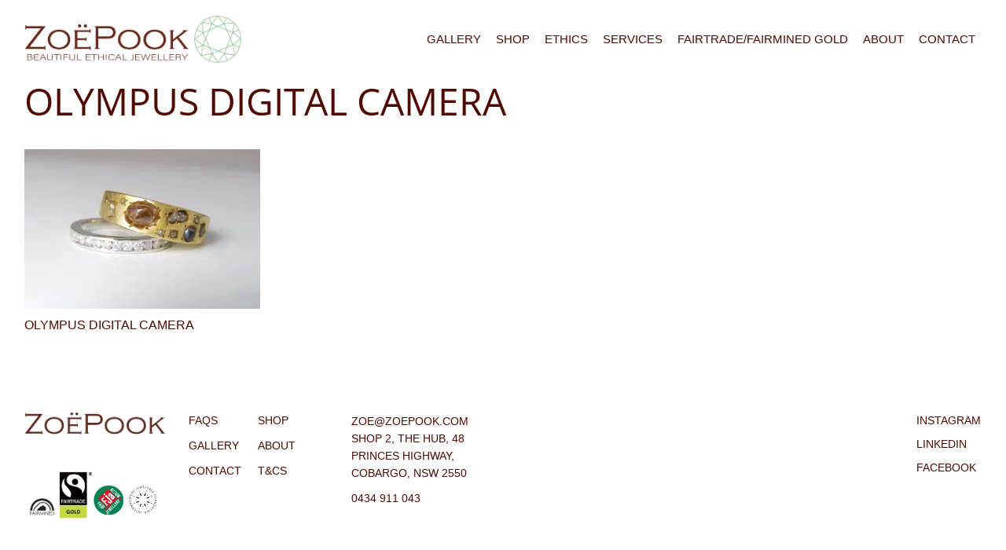

--- FILE ---
content_type: text/html; charset=UTF-8
request_url: https://zoepook.com.au/?attachment_id=5270
body_size: 9536
content:
<!DOCTYPE html>
<html lang="en" >
<head>
    <meta http-equiv="Content-Type" content="text/html; charset=UTF-8" />
    <title>OLYMPUS DIGITAL CAMERA - Zoe Pook Jewellery</title>
    <meta name="viewport" content="width=device-width, initial-scale=1.0" />
    <!-- Google tag (gtag.js) --> 
    <script async src="https://www.googletagmanager.com/gtag/js?id=G-HFM2K8EV2J"></script> 
    <script> 
        window.dataLayer = window.dataLayer || []; 
        function gtag(){dataLayer.push(arguments);} 
        gtag('js', new Date()); 
        gtag('config', 'G-HFM2K8EV2J'); 
    </script>
    <!-- Google tag end (gtag.js) --> 
    <meta name='robots' content='index, follow, max-image-preview:large, max-snippet:-1, max-video-preview:-1' />
	<style>img:is([sizes="auto" i], [sizes^="auto," i]) { contain-intrinsic-size: 3000px 1500px }</style>
	
	<!-- This site is optimized with the Yoast SEO plugin v25.8 - https://yoast.com/wordpress/plugins/seo/ -->
	<link rel="canonical" href="https://zoepook.com.au/" />
	<meta property="og:locale" content="en_US" />
	<meta property="og:type" content="article" />
	<meta property="og:title" content="OLYMPUS DIGITAL CAMERA - Zoe Pook Jewellery" />
	<meta property="og:description" content="OLYMPUS DIGITAL CAMERA" />
	<meta property="og:url" content="https://zoepook.com.au/" />
	<meta property="og:site_name" content="Zoe Pook Jewellery" />
	<meta property="article:modified_time" content="2020-11-12T01:31:47+00:00" />
	<meta property="og:image" content="https://zoepook.com.au" />
	<meta property="og:image:width" content="865" />
	<meta property="og:image:height" content="585" />
	<meta property="og:image:type" content="image/jpeg" />
	<script type="application/ld+json" class="yoast-schema-graph">{"@context":"https://schema.org","@graph":[{"@type":"WebPage","@id":"https://zoepook.com.au/","url":"https://zoepook.com.au/","name":"OLYMPUS DIGITAL CAMERA - Zoe Pook Jewellery","isPartOf":{"@id":"https://zoepook.com.au/#website"},"primaryImageOfPage":{"@id":"https://zoepook.com.au/#primaryimage"},"image":{"@id":"https://zoepook.com.au/#primaryimage"},"thumbnailUrl":"https://cdn.zoepook.com.au/app/uploads/2020/11/meteor-and-wedder2-edited.jpg?strip=all&lossy=1&ssl=1","datePublished":"2020-11-11T23:00:17+00:00","dateModified":"2020-11-12T01:31:47+00:00","inLanguage":"en-US","potentialAction":[{"@type":"ReadAction","target":["https://zoepook.com.au/"]}]},{"@type":"ImageObject","inLanguage":"en-US","@id":"https://zoepook.com.au/#primaryimage","url":"https://cdn.zoepook.com.au/app/uploads/2020/11/meteor-and-wedder2-edited.jpg?strip=all&lossy=1&ssl=1","contentUrl":"https://cdn.zoepook.com.au/app/uploads/2020/11/meteor-and-wedder2-edited.jpg?strip=all&lossy=1&ssl=1","width":865,"height":585},{"@type":"WebSite","@id":"https://zoepook.com.au/#website","url":"https://zoepook.com.au/","name":"Zoe Pook Jewellery","description":"","potentialAction":[{"@type":"SearchAction","target":{"@type":"EntryPoint","urlTemplate":"https://zoepook.com.au/?s={search_term_string}"},"query-input":{"@type":"PropertyValueSpecification","valueRequired":true,"valueName":"search_term_string"}}],"inLanguage":"en-US"}]}</script>
	<!-- / Yoast SEO plugin. -->


<link rel='dns-prefetch' href='//static.klaviyo.com' />
<link rel='dns-prefetch' href='//code.jquery.com' />
<link rel='dns-prefetch' href='//maps.googleapis.com' />
<link rel='dns-prefetch' href='//cdnjs.cloudflare.com' />
<link rel='dns-prefetch' href='//maxcdn.bootstrapcdn.com' />
<link rel='dns-prefetch' href='//cdn.zoepook.com.au' />
<link rel='preconnect' href='//cdn.zoepook.com.au' />
<link rel='preconnect' href='//cdn.zoepook.com.au' crossorigin />
<script type="text/javascript">
/* <![CDATA[ */
window._wpemojiSettings = {"baseUrl":"https:\/\/s.w.org\/images\/core\/emoji\/16.0.1\/72x72\/","ext":".png","svgUrl":"https:\/\/s.w.org\/images\/core\/emoji\/16.0.1\/svg\/","svgExt":".svg","source":{"concatemoji":"https:\/\/zoepook.com.au\/wp\/wp-includes\/js\/wp-emoji-release.min.js?ver=6.8.2"}};
/*! This file is auto-generated */
!function(s,n){var o,i,e;function c(e){try{var t={supportTests:e,timestamp:(new Date).valueOf()};sessionStorage.setItem(o,JSON.stringify(t))}catch(e){}}function p(e,t,n){e.clearRect(0,0,e.canvas.width,e.canvas.height),e.fillText(t,0,0);var t=new Uint32Array(e.getImageData(0,0,e.canvas.width,e.canvas.height).data),a=(e.clearRect(0,0,e.canvas.width,e.canvas.height),e.fillText(n,0,0),new Uint32Array(e.getImageData(0,0,e.canvas.width,e.canvas.height).data));return t.every(function(e,t){return e===a[t]})}function u(e,t){e.clearRect(0,0,e.canvas.width,e.canvas.height),e.fillText(t,0,0);for(var n=e.getImageData(16,16,1,1),a=0;a<n.data.length;a++)if(0!==n.data[a])return!1;return!0}function f(e,t,n,a){switch(t){case"flag":return n(e,"\ud83c\udff3\ufe0f\u200d\u26a7\ufe0f","\ud83c\udff3\ufe0f\u200b\u26a7\ufe0f")?!1:!n(e,"\ud83c\udde8\ud83c\uddf6","\ud83c\udde8\u200b\ud83c\uddf6")&&!n(e,"\ud83c\udff4\udb40\udc67\udb40\udc62\udb40\udc65\udb40\udc6e\udb40\udc67\udb40\udc7f","\ud83c\udff4\u200b\udb40\udc67\u200b\udb40\udc62\u200b\udb40\udc65\u200b\udb40\udc6e\u200b\udb40\udc67\u200b\udb40\udc7f");case"emoji":return!a(e,"\ud83e\udedf")}return!1}function g(e,t,n,a){var r="undefined"!=typeof WorkerGlobalScope&&self instanceof WorkerGlobalScope?new OffscreenCanvas(300,150):s.createElement("canvas"),o=r.getContext("2d",{willReadFrequently:!0}),i=(o.textBaseline="top",o.font="600 32px Arial",{});return e.forEach(function(e){i[e]=t(o,e,n,a)}),i}function t(e){var t=s.createElement("script");t.src=e,t.defer=!0,s.head.appendChild(t)}"undefined"!=typeof Promise&&(o="wpEmojiSettingsSupports",i=["flag","emoji"],n.supports={everything:!0,everythingExceptFlag:!0},e=new Promise(function(e){s.addEventListener("DOMContentLoaded",e,{once:!0})}),new Promise(function(t){var n=function(){try{var e=JSON.parse(sessionStorage.getItem(o));if("object"==typeof e&&"number"==typeof e.timestamp&&(new Date).valueOf()<e.timestamp+604800&&"object"==typeof e.supportTests)return e.supportTests}catch(e){}return null}();if(!n){if("undefined"!=typeof Worker&&"undefined"!=typeof OffscreenCanvas&&"undefined"!=typeof URL&&URL.createObjectURL&&"undefined"!=typeof Blob)try{var e="postMessage("+g.toString()+"("+[JSON.stringify(i),f.toString(),p.toString(),u.toString()].join(",")+"));",a=new Blob([e],{type:"text/javascript"}),r=new Worker(URL.createObjectURL(a),{name:"wpTestEmojiSupports"});return void(r.onmessage=function(e){c(n=e.data),r.terminate(),t(n)})}catch(e){}c(n=g(i,f,p,u))}t(n)}).then(function(e){for(var t in e)n.supports[t]=e[t],n.supports.everything=n.supports.everything&&n.supports[t],"flag"!==t&&(n.supports.everythingExceptFlag=n.supports.everythingExceptFlag&&n.supports[t]);n.supports.everythingExceptFlag=n.supports.everythingExceptFlag&&!n.supports.flag,n.DOMReady=!1,n.readyCallback=function(){n.DOMReady=!0}}).then(function(){return e}).then(function(){var e;n.supports.everything||(n.readyCallback(),(e=n.source||{}).concatemoji?t(e.concatemoji):e.wpemoji&&e.twemoji&&(t(e.twemoji),t(e.wpemoji)))}))}((window,document),window._wpemojiSettings);
/* ]]> */
</script>
<link rel='stylesheet' id='sbi_styles-css' href='https://cdn.zoepook.com.au/app/plugins/instagram-feed-pro/css/sbi-styles.min.css?ver=6.8.1' type='text/css' media='all' />
<style id='wp-emoji-styles-inline-css' type='text/css'>

	img.wp-smiley, img.emoji {
		display: inline !important;
		border: none !important;
		box-shadow: none !important;
		height: 1em !important;
		width: 1em !important;
		margin: 0 0.07em !important;
		vertical-align: -0.1em !important;
		background: none !important;
		padding: 0 !important;
	}
</style>
<link rel='stylesheet' id='wp-block-library-css' href='https://cdn.zoepook.com.au/wp/wp-includes/css/dist/block-library/style.min.css?ver=6.8.2' type='text/css' media='all' />
<style id='classic-theme-styles-inline-css' type='text/css'>
/*! This file is auto-generated */
.wp-block-button__link{color:#fff;background-color:#32373c;border-radius:9999px;box-shadow:none;text-decoration:none;padding:calc(.667em + 2px) calc(1.333em + 2px);font-size:1.125em}.wp-block-file__button{background:#32373c;color:#fff;text-decoration:none}
</style>
<style id='global-styles-inline-css' type='text/css'>
:root{--wp--preset--aspect-ratio--square: 1;--wp--preset--aspect-ratio--4-3: 4/3;--wp--preset--aspect-ratio--3-4: 3/4;--wp--preset--aspect-ratio--3-2: 3/2;--wp--preset--aspect-ratio--2-3: 2/3;--wp--preset--aspect-ratio--16-9: 16/9;--wp--preset--aspect-ratio--9-16: 9/16;--wp--preset--color--black: #000000;--wp--preset--color--cyan-bluish-gray: #abb8c3;--wp--preset--color--white: #ffffff;--wp--preset--color--pale-pink: #f78da7;--wp--preset--color--vivid-red: #cf2e2e;--wp--preset--color--luminous-vivid-orange: #ff6900;--wp--preset--color--luminous-vivid-amber: #fcb900;--wp--preset--color--light-green-cyan: #7bdcb5;--wp--preset--color--vivid-green-cyan: #00d084;--wp--preset--color--pale-cyan-blue: #8ed1fc;--wp--preset--color--vivid-cyan-blue: #0693e3;--wp--preset--color--vivid-purple: #9b51e0;--wp--preset--gradient--vivid-cyan-blue-to-vivid-purple: linear-gradient(135deg,rgba(6,147,227,1) 0%,rgb(155,81,224) 100%);--wp--preset--gradient--light-green-cyan-to-vivid-green-cyan: linear-gradient(135deg,rgb(122,220,180) 0%,rgb(0,208,130) 100%);--wp--preset--gradient--luminous-vivid-amber-to-luminous-vivid-orange: linear-gradient(135deg,rgba(252,185,0,1) 0%,rgba(255,105,0,1) 100%);--wp--preset--gradient--luminous-vivid-orange-to-vivid-red: linear-gradient(135deg,rgba(255,105,0,1) 0%,rgb(207,46,46) 100%);--wp--preset--gradient--very-light-gray-to-cyan-bluish-gray: linear-gradient(135deg,rgb(238,238,238) 0%,rgb(169,184,195) 100%);--wp--preset--gradient--cool-to-warm-spectrum: linear-gradient(135deg,rgb(74,234,220) 0%,rgb(151,120,209) 20%,rgb(207,42,186) 40%,rgb(238,44,130) 60%,rgb(251,105,98) 80%,rgb(254,248,76) 100%);--wp--preset--gradient--blush-light-purple: linear-gradient(135deg,rgb(255,206,236) 0%,rgb(152,150,240) 100%);--wp--preset--gradient--blush-bordeaux: linear-gradient(135deg,rgb(254,205,165) 0%,rgb(254,45,45) 50%,rgb(107,0,62) 100%);--wp--preset--gradient--luminous-dusk: linear-gradient(135deg,rgb(255,203,112) 0%,rgb(199,81,192) 50%,rgb(65,88,208) 100%);--wp--preset--gradient--pale-ocean: linear-gradient(135deg,rgb(255,245,203) 0%,rgb(182,227,212) 50%,rgb(51,167,181) 100%);--wp--preset--gradient--electric-grass: linear-gradient(135deg,rgb(202,248,128) 0%,rgb(113,206,126) 100%);--wp--preset--gradient--midnight: linear-gradient(135deg,rgb(2,3,129) 0%,rgb(40,116,252) 100%);--wp--preset--font-size--small: 13px;--wp--preset--font-size--medium: 20px;--wp--preset--font-size--large: 36px;--wp--preset--font-size--x-large: 42px;--wp--preset--spacing--20: 0.44rem;--wp--preset--spacing--30: 0.67rem;--wp--preset--spacing--40: 1rem;--wp--preset--spacing--50: 1.5rem;--wp--preset--spacing--60: 2.25rem;--wp--preset--spacing--70: 3.38rem;--wp--preset--spacing--80: 5.06rem;--wp--preset--shadow--natural: 6px 6px 9px rgba(0, 0, 0, 0.2);--wp--preset--shadow--deep: 12px 12px 50px rgba(0, 0, 0, 0.4);--wp--preset--shadow--sharp: 6px 6px 0px rgba(0, 0, 0, 0.2);--wp--preset--shadow--outlined: 6px 6px 0px -3px rgba(255, 255, 255, 1), 6px 6px rgba(0, 0, 0, 1);--wp--preset--shadow--crisp: 6px 6px 0px rgba(0, 0, 0, 1);}:where(.is-layout-flex){gap: 0.5em;}:where(.is-layout-grid){gap: 0.5em;}body .is-layout-flex{display: flex;}.is-layout-flex{flex-wrap: wrap;align-items: center;}.is-layout-flex > :is(*, div){margin: 0;}body .is-layout-grid{display: grid;}.is-layout-grid > :is(*, div){margin: 0;}:where(.wp-block-columns.is-layout-flex){gap: 2em;}:where(.wp-block-columns.is-layout-grid){gap: 2em;}:where(.wp-block-post-template.is-layout-flex){gap: 1.25em;}:where(.wp-block-post-template.is-layout-grid){gap: 1.25em;}.has-black-color{color: var(--wp--preset--color--black) !important;}.has-cyan-bluish-gray-color{color: var(--wp--preset--color--cyan-bluish-gray) !important;}.has-white-color{color: var(--wp--preset--color--white) !important;}.has-pale-pink-color{color: var(--wp--preset--color--pale-pink) !important;}.has-vivid-red-color{color: var(--wp--preset--color--vivid-red) !important;}.has-luminous-vivid-orange-color{color: var(--wp--preset--color--luminous-vivid-orange) !important;}.has-luminous-vivid-amber-color{color: var(--wp--preset--color--luminous-vivid-amber) !important;}.has-light-green-cyan-color{color: var(--wp--preset--color--light-green-cyan) !important;}.has-vivid-green-cyan-color{color: var(--wp--preset--color--vivid-green-cyan) !important;}.has-pale-cyan-blue-color{color: var(--wp--preset--color--pale-cyan-blue) !important;}.has-vivid-cyan-blue-color{color: var(--wp--preset--color--vivid-cyan-blue) !important;}.has-vivid-purple-color{color: var(--wp--preset--color--vivid-purple) !important;}.has-black-background-color{background-color: var(--wp--preset--color--black) !important;}.has-cyan-bluish-gray-background-color{background-color: var(--wp--preset--color--cyan-bluish-gray) !important;}.has-white-background-color{background-color: var(--wp--preset--color--white) !important;}.has-pale-pink-background-color{background-color: var(--wp--preset--color--pale-pink) !important;}.has-vivid-red-background-color{background-color: var(--wp--preset--color--vivid-red) !important;}.has-luminous-vivid-orange-background-color{background-color: var(--wp--preset--color--luminous-vivid-orange) !important;}.has-luminous-vivid-amber-background-color{background-color: var(--wp--preset--color--luminous-vivid-amber) !important;}.has-light-green-cyan-background-color{background-color: var(--wp--preset--color--light-green-cyan) !important;}.has-vivid-green-cyan-background-color{background-color: var(--wp--preset--color--vivid-green-cyan) !important;}.has-pale-cyan-blue-background-color{background-color: var(--wp--preset--color--pale-cyan-blue) !important;}.has-vivid-cyan-blue-background-color{background-color: var(--wp--preset--color--vivid-cyan-blue) !important;}.has-vivid-purple-background-color{background-color: var(--wp--preset--color--vivid-purple) !important;}.has-black-border-color{border-color: var(--wp--preset--color--black) !important;}.has-cyan-bluish-gray-border-color{border-color: var(--wp--preset--color--cyan-bluish-gray) !important;}.has-white-border-color{border-color: var(--wp--preset--color--white) !important;}.has-pale-pink-border-color{border-color: var(--wp--preset--color--pale-pink) !important;}.has-vivid-red-border-color{border-color: var(--wp--preset--color--vivid-red) !important;}.has-luminous-vivid-orange-border-color{border-color: var(--wp--preset--color--luminous-vivid-orange) !important;}.has-luminous-vivid-amber-border-color{border-color: var(--wp--preset--color--luminous-vivid-amber) !important;}.has-light-green-cyan-border-color{border-color: var(--wp--preset--color--light-green-cyan) !important;}.has-vivid-green-cyan-border-color{border-color: var(--wp--preset--color--vivid-green-cyan) !important;}.has-pale-cyan-blue-border-color{border-color: var(--wp--preset--color--pale-cyan-blue) !important;}.has-vivid-cyan-blue-border-color{border-color: var(--wp--preset--color--vivid-cyan-blue) !important;}.has-vivid-purple-border-color{border-color: var(--wp--preset--color--vivid-purple) !important;}.has-vivid-cyan-blue-to-vivid-purple-gradient-background{background: var(--wp--preset--gradient--vivid-cyan-blue-to-vivid-purple) !important;}.has-light-green-cyan-to-vivid-green-cyan-gradient-background{background: var(--wp--preset--gradient--light-green-cyan-to-vivid-green-cyan) !important;}.has-luminous-vivid-amber-to-luminous-vivid-orange-gradient-background{background: var(--wp--preset--gradient--luminous-vivid-amber-to-luminous-vivid-orange) !important;}.has-luminous-vivid-orange-to-vivid-red-gradient-background{background: var(--wp--preset--gradient--luminous-vivid-orange-to-vivid-red) !important;}.has-very-light-gray-to-cyan-bluish-gray-gradient-background{background: var(--wp--preset--gradient--very-light-gray-to-cyan-bluish-gray) !important;}.has-cool-to-warm-spectrum-gradient-background{background: var(--wp--preset--gradient--cool-to-warm-spectrum) !important;}.has-blush-light-purple-gradient-background{background: var(--wp--preset--gradient--blush-light-purple) !important;}.has-blush-bordeaux-gradient-background{background: var(--wp--preset--gradient--blush-bordeaux) !important;}.has-luminous-dusk-gradient-background{background: var(--wp--preset--gradient--luminous-dusk) !important;}.has-pale-ocean-gradient-background{background: var(--wp--preset--gradient--pale-ocean) !important;}.has-electric-grass-gradient-background{background: var(--wp--preset--gradient--electric-grass) !important;}.has-midnight-gradient-background{background: var(--wp--preset--gradient--midnight) !important;}.has-small-font-size{font-size: var(--wp--preset--font-size--small) !important;}.has-medium-font-size{font-size: var(--wp--preset--font-size--medium) !important;}.has-large-font-size{font-size: var(--wp--preset--font-size--large) !important;}.has-x-large-font-size{font-size: var(--wp--preset--font-size--x-large) !important;}
:where(.wp-block-post-template.is-layout-flex){gap: 1.25em;}:where(.wp-block-post-template.is-layout-grid){gap: 1.25em;}
:where(.wp-block-columns.is-layout-flex){gap: 2em;}:where(.wp-block-columns.is-layout-grid){gap: 2em;}
:root :where(.wp-block-pullquote){font-size: 1.5em;line-height: 1.6;}
</style>
<link rel='stylesheet' id='tgp_front_css-css' href='https://cdn.zoepook.com.au/app/plugins/tigmo-functionality-plugin/assets/css/front-style.css?ver=1769016607' type='text/css' media='' />
<link rel='stylesheet' id='woocommerce-layout-css' href='https://cdn.zoepook.com.au/app/plugins/woocommerce/assets/css/woocommerce-layout.css?ver=10.1.2' type='text/css' media='all' />
<link rel='stylesheet' id='woocommerce-smallscreen-css' href='https://cdn.zoepook.com.au/app/plugins/woocommerce/assets/css/woocommerce-smallscreen.css?ver=10.1.2' type='text/css' media='only screen and (max-width: 768px)' />
<link rel='stylesheet' id='woocommerce-general-css' href='https://cdn.zoepook.com.au/app/plugins/woocommerce/assets/css/woocommerce.css?ver=10.1.2' type='text/css' media='all' />
<style id='woocommerce-inline-inline-css' type='text/css'>
.woocommerce form .form-row .required { visibility: visible; }
</style>
<link rel='stylesheet' id='brands-styles-css' href='https://cdn.zoepook.com.au/app/plugins/woocommerce/assets/css/brands.css?ver=10.1.2' type='text/css' media='all' />
<link rel='stylesheet' id='Open-Sans-Font-css' href='https://cdn.zoepook.com.au/easyio-fonts/css2?family=Open+Sans&#038;display=swap&#038;ver=6.8.2' type='text/css' media='all' />
<link rel='stylesheet' id='fontAwesome-css' href='https://cdnjs.cloudflare.com/ajax/libs/font-awesome/4.7.0/css/font-awesome.min.css?ver=6.8.2' type='text/css' media='all' />
<link rel='stylesheet' id='bootstrap-css' href='https://maxcdn.bootstrapcdn.com/bootstrap/3.3.7/css/bootstrap.min.css?ver=6.8.2' type='text/css' media='all' />
<link rel='stylesheet' id='tigmo-style-css' href='https://cdn.zoepook.com.au/app/themes/tigmo-wp/style.min.css?ver=1769016607' type='text/css' media='all' />
<script type="text/javascript" src="https://code.jquery.com/jquery-3.6.4.min.js" id="jquery-js"></script>
<script type="text/javascript" src="https://cdn.zoepook.com.au/app/plugins/woocommerce/assets/js/jquery-blockui/jquery.blockUI.min.js?ver=2.7.0-wc.10.1.2" id="jquery-blockui-js" defer="defer" data-wp-strategy="defer"></script>
<script type="text/javascript" id="wc-add-to-cart-js-extra">
/* <![CDATA[ */
var wc_add_to_cart_params = {"ajax_url":"\/wp\/wp-admin\/admin-ajax.php","wc_ajax_url":"\/?wc-ajax=%%endpoint%%","i18n_view_cart":"View cart","cart_url":"https:\/\/zoepook.com.au\/cart\/","is_cart":"","cart_redirect_after_add":"no"};
/* ]]> */
</script>
<script type="text/javascript" src="https://cdn.zoepook.com.au/app/plugins/woocommerce/assets/js/frontend/add-to-cart.min.js?ver=10.1.2" id="wc-add-to-cart-js" defer="defer" data-wp-strategy="defer"></script>
<script type="text/javascript" src="https://cdn.zoepook.com.au/app/plugins/woocommerce/assets/js/js-cookie/js.cookie.min.js?ver=2.1.4-wc.10.1.2" id="js-cookie-js" defer="defer" data-wp-strategy="defer"></script>
<script type="text/javascript" id="woocommerce-js-extra">
/* <![CDATA[ */
var woocommerce_params = {"ajax_url":"\/wp\/wp-admin\/admin-ajax.php","wc_ajax_url":"\/?wc-ajax=%%endpoint%%","i18n_password_show":"Show password","i18n_password_hide":"Hide password"};
/* ]]> */
</script>
<script type="text/javascript" src="https://cdn.zoepook.com.au/app/plugins/woocommerce/assets/js/frontend/woocommerce.min.js?ver=10.1.2" id="woocommerce-js" defer="defer" data-wp-strategy="defer"></script>
<script type="text/javascript" src="//maps.googleapis.com/maps/api/js?key=AIzaSyBUPwz9jkl_t0-ILuUk64NeZ3rxOak9s2A&amp;ver=6.8.2" id="map-js-js"></script>
<script type="text/javascript" id="wc-settings-dep-in-header-js-after">
/* <![CDATA[ */
console.warn( "Scripts that have a dependency on [wc-settings, wc-blocks-checkout] must be loaded in the footer, klaviyo-klaviyo-checkout-block-editor-script was registered to load in the header, but has been switched to load in the footer instead. See https://github.com/woocommerce/woocommerce-gutenberg-products-block/pull/5059" );
console.warn( "Scripts that have a dependency on [wc-settings, wc-blocks-checkout] must be loaded in the footer, klaviyo-klaviyo-checkout-block-view-script was registered to load in the header, but has been switched to load in the footer instead. See https://github.com/woocommerce/woocommerce-gutenberg-products-block/pull/5059" );
/* ]]> */
</script>
<link rel="https://api.w.org/" href="https://zoepook.com.au/wp-json/" /><link rel="alternate" title="JSON" type="application/json" href="https://zoepook.com.au/wp-json/wp/v2/media/5270" /><link rel="EditURI" type="application/rsd+xml" title="RSD" href="https://zoepook.com.au/wp/xmlrpc.php?rsd" />
<meta name="generator" content="WordPress 6.8.2" />
<meta name="generator" content="WooCommerce 10.1.2" />
<link rel='shortlink' href='https://zoepook.com.au/?p=5270' />
<link rel="alternate" title="oEmbed (JSON)" type="application/json+oembed" href="https://zoepook.com.au/wp-json/oembed/1.0/embed?url=https%3A%2F%2Fzoepook.com.au%2F%3Fattachment_id%3D5270" />
<link rel="alternate" title="oEmbed (XML)" type="text/xml+oembed" href="https://zoepook.com.au/wp-json/oembed/1.0/embed?url=https%3A%2F%2Fzoepook.com.au%2F%3Fattachment_id%3D5270&#038;format=xml" />
   <script type="text/javascript">
   var _gaq = _gaq || [];
   _gaq.push(['_setAccount', 'UA-44684044-1']);
   _gaq.push(['_trackPageview']);
   (function() {
   var ga = document.createElement('script'); ga.type = 'text/javascript'; ga.async = true;
   ga.src = ('https:' == document.location.protocol ? 'https://ssl' : 'http://www') + '.google-analytics.com/ga.js';
   var s = document.getElementsByTagName('script')[0]; s.parentNode.insertBefore(ga, s);
   })();
   </script>
<meta name='theme-color' content=''>
        <meta name='msapplication-TileColor' content=''>
        <meta name='msapplication-navbutton-color' content=''>
        <meta name='apple-mobile-web-app-status-bar-style' content=''><link rel="apple-touch-icon" sizes="180x180" href="/app/uploads/fbrfg/apple-touch-icon.png">
<link rel="icon" type="image/png" sizes="32x32" href="/app/uploads/fbrfg/favicon-32x32.png">
<link rel="icon" type="image/png" sizes="16x16" href="/app/uploads/fbrfg/favicon-16x16.png">
<link rel="manifest" href="/app/uploads/fbrfg/site.webmanifest">
<link rel="shortcut icon" href="/app/uploads/fbrfg/favicon.ico">
<meta name="msapplication-TileColor" content="#da532c">
<meta name="msapplication-config" content="/app/uploads/fbrfg/browserconfig.xml">
<meta name="theme-color" content="#ffffff">	<noscript><style>.woocommerce-product-gallery{ opacity: 1 !important; }</style></noscript>
	</head>
<body class="attachment wp-singular attachment-template-default single single-attachment postid-5270 attachmentid-5270 attachment-jpeg wp-theme-tigmo-wp theme-tigmo-wp attachment-olympus-digital-camera-157 woocommerce-no-js">

<style>
.slider-wrapper .banner-slider .slick-slide li {
  height: 75vh;
}
</style>

 
  
<header class="section--navbar">  

	<div class="navbar-wrapper"> 

		<div id="logos">
						<a href="https://zoepook.com.au"><img class="home-logo-left" src="https://cdn.zoepook.com.au/app/uploads/2021/02/ZPJfrontlogo.jpg?strip=all&lossy=1&ssl=1" alt="Zoe Pook"></a>
					</div>
		
		<div id="responsive-menu"> 
			<div class="mobile-menu-icon"></div>
			<div class="tg-menu-wrap">
				<div class="tg-menu-inner-wrap">
					<span class="close-menu">✕</span>
					<div class="menu-header-menu-container"><ul id="menu-header-menu" class="menu tg-header-menu"><li id="menu-item-31" class="menu-item menu-item-type-post_type menu-item-object-page menu-item-31"><a href="https://zoepook.com.au/gallery/">Gallery</a></li>
<li id="menu-item-28" class="menu-item menu-item-type-post_type menu-item-object-page menu-item-28"><a href="https://zoepook.com.au/shop/">Shop</a></li>
<li id="menu-item-18" class="menu-item menu-item-type-post_type menu-item-object-page menu-item-18"><a href="https://zoepook.com.au/our-ethics/">Ethics</a></li>
<li id="menu-item-9064" class="menu-item menu-item-type-post_type menu-item-object-page menu-item-9064"><a href="https://zoepook.com.au/services/">Services</a></li>
<li id="menu-item-4312" class="menu-item menu-item-type-post_type menu-item-object-page menu-item-4312"><a href="https://zoepook.com.au/fairtrade-fairmined-gold/">Fairtrade/Fairmined Gold</a></li>
<li id="menu-item-34" class="menu-item menu-item-type-post_type menu-item-object-page menu-item-34"><a href="https://zoepook.com.au/about/">About</a></li>
<li id="menu-item-20" class="menu-item menu-item-type-post_type menu-item-object-page menu-item-20"><a href="https://zoepook.com.au/contact-us/">Contact</a></li>
</ul></div>					<div class="contact-wrap">
						<ul class="social-menu">
						    		                        		                            <li><a href="https://www.instagram.com/zoe_pook_jewellery/">Instagram</a></li>
		                        									                        		                            <li><a href="https://au.linkedin.com/pub/zoe-pook/15/8b8/7b7">Linkedin</a></li>
		                        									                        		                            <li><a href="https://www.facebook.com/pages/Zoe-Pook-Jewellery/128900190476420">Facebook</a></li>
		                        													</ul>
						<p><a href="/cdn-cgi/l/email-protection#f58f9a90b58f9a90859a9a9edb969a98d5d5d5d5d5d5d5d5d5d5d5d5d5d5d5a69d9a85d5c7d9d5a19d90d5bd8097d9d5c1cdd5a5879c9b969086d5bd9c929d82948cd9d5b69a979487929ad9d5bba6a2d5c7c0c0c5"><span class="__cf_email__" data-cfemail="9fe5f0fadfe5f0faeff0f0f4b1fcf0f2">[email&#160;protected]</span>               Shop 2, The Hub, 48 Princes Highway, Cobargo, NSW 2550</a></p>
						<p><a href="tel:0434 911 043         ">0434 911 043         </a></p>
					</div>
				</div>
			</div>
		</div>	

	</div>

</header>
<section>
    <div class="section-content container-fluid">
        <div class="row">
        <div class="col-xs-12 col-sm-12 col-md-12">
           <h1 class="page-title"> OLYMPUS DIGITAL CAMERA </h1>
           <div class="page-content">
                                          <div class="front-content-wrap"><p class="attachment"><a href='https://cdn.zoepook.com.au/app/uploads/2020/11/meteor-and-wedder2-edited.jpg?strip=all&lossy=1&w=2560&ssl=1'><img fetchpriority="high" decoding="async" width="300" height="203" src="https://cdn.zoepook.com.au/app/uploads/2020/11/meteor-and-wedder2-edited-300x203.jpg?strip=all&amp;lossy=1&amp;ssl=1" class="attachment-medium size-medium" alt="" srcset="https://cdn.zoepook.com.au/app/uploads/2020/11/meteor-and-wedder2-edited-300x203.jpg?strip=all&amp;lossy=1&amp;ssl=1 300w, https://cdn.zoepook.com.au/app/uploads/2020/11/meteor-and-wedder2-edited-768x519.jpg?strip=all&amp;lossy=1&amp;ssl=1 768w, https://cdn.zoepook.com.au/app/uploads/2020/11/meteor-and-wedder2-edited-600x406.jpg?strip=all&amp;lossy=1&amp;ssl=1 600w, https://cdn.zoepook.com.au/app/uploads/2020/11/meteor-and-wedder2-edited.jpg?strip=all&amp;lossy=1&amp;ssl=1 865w, https://cdn.zoepook.com.au/app/uploads/2020/11/meteor-and-wedder2-edited.jpg?strip=all&amp;lossy=1&amp;w=173&amp;ssl=1 173w, https://cdn.zoepook.com.au/app/uploads/2020/11/meteor-and-wedder2-edited.jpg?strip=all&amp;lossy=1&amp;w=519&amp;ssl=1 519w, https://cdn.zoepook.com.au/app/uploads/2020/11/meteor-and-wedder2-edited.jpg?strip=all&amp;lossy=1&amp;w=692&amp;ssl=1 692w" sizes="(max-width: 300px) 100vw, 300px" /></a></p>
<p>OLYMPUS DIGITAL CAMERA</p>
</div>
                                   </div> <!--page-content-->
        </div>
        </div><!--//row-->  
     
    </div><!--//section-content-->
</section>
<?php/* get_template_part('partials/footer/footer');*/ ?>
<footer> 
 
	<div class="footer-clean-widget">
		<div class="column-1by2">
			<div class="column-1by3">
				<img class="home-logo-left" src="https://cdn.zoepook.com.au/app/uploads/2020/08/footer_logo@2x.png?strip=all&lossy=1&ssl=1" alt="Zoe Pook">
			</div>
			<div class="column-1by3">
			<div class="menu-footer-menu-container"><ul id="menu-footer-menu" class="menu tg-footer-menu"><li id="menu-item-9255" class="menu-item menu-item-type-post_type menu-item-object-page menu-item-9255"><a href="https://zoepook.com.au/faqs/">FAQs</a></li>
<li id="menu-item-4085" class="menu-item menu-item-type-post_type menu-item-object-page menu-item-4085"><a href="https://zoepook.com.au/shop/">Shop</a></li>
<li id="menu-item-4084" class="menu-item menu-item-type-post_type menu-item-object-page menu-item-4084"><a href="https://zoepook.com.au/gallery/">Gallery</a></li>
<li id="menu-item-4086" class="menu-item menu-item-type-post_type menu-item-object-page menu-item-4086"><a href="https://zoepook.com.au/about/">About</a></li>
<li id="menu-item-4088" class="menu-item menu-item-type-post_type menu-item-object-page menu-item-4088"><a href="https://zoepook.com.au/contact-us/">Contact</a></li>
<li id="menu-item-9043" class="menu-item menu-item-type-post_type menu-item-object-page menu-item-9043"><a href="https://zoepook.com.au/terms-and-conditions/">T&#038;Cs</a></li>
</ul></div>
			</div>
			<div class="column-1by3 footer-contact-details">
				<p><a href="/cdn-cgi/l/email-protection#4b31242e0b31242e3b242420652824266b6b6b6b6b6b6b6b6b6b6b6b6b6b6b1823243b6b79676b1f232e6b033e29676b7f736b1b392225282e386b03222c233c2a32676b0824292a392c24676b05181c6b797e7e7b"><span class="__cf_email__" data-cfemail="304a5f55704a5f55405f5f5b1e535f5d">[email&#160;protected]</span>               Shop 2, The Hub, 48 Princes Highway, Cobargo, NSW 2550</a></p>
				<p><a href="tel:0434 911 043         ">0434 911 043         </a></p>
			</div>
			<div class="column-1by3">
				<p class="brand-logos">
				    					<img src="https://cdn.zoepook.com.au/app/uploads/2020/07/fairmined_logo.png?strip=all&lossy=1&ssl=1" width="50px" alt="fairtrade" >
										<img src="https://cdn.zoepook.com.au/app/uploads/2020/07/logo3.jpg?strip=all&lossy=1&ssl=1" width="50px" alt="fairtrade" >
										<img src="https://cdn.zoepook.com.au/app/uploads/2020/07/logo2.jpg?strip=all&lossy=1&ssl=1" width="50px" alt="fairtrade" >
										<img src="https://cdn.zoepook.com.au/app/uploads/2020/07/logo1.jpg?strip=all&lossy=1&ssl=1" width="50px" alt="fairtrade" >
					
				</p>
			</div>
		</div>
		<div class="column-1by2">
			<div class="column-1by3">
				<ul class="social-menu">
				                                                        <li><a href="https://www.instagram.com/zoe_pook_jewellery/">Instagram</a></li>
                        					                                                    <li><a href="https://au.linkedin.com/pub/zoe-pook/15/8b8/7b7">Linkedin</a></li>
                        					                                                    <li><a href="https://www.facebook.com/pages/Zoe-Pook-Jewellery/128900190476420">Facebook</a></li>
                        									</ul>
			</div>
		</div>
	</div>    

</footer><!--//footer ends--><script data-cfasync="false" src="/cdn-cgi/scripts/5c5dd728/cloudflare-static/email-decode.min.js"></script><script type="speculationrules">
{"prefetch":[{"source":"document","where":{"and":[{"href_matches":"\/*"},{"not":{"href_matches":["\/wp\/wp-*.php","\/wp\/wp-admin\/*","\/app\/uploads\/*","\/app\/*","\/app\/plugins\/*","\/app\/themes\/tigmo-wp\/*","\/*\\?(.+)"]}},{"not":{"selector_matches":"a[rel~=\"nofollow\"]"}},{"not":{"selector_matches":".no-prefetch, .no-prefetch a"}}]},"eagerness":"conservative"}]}
</script>
<!-- Custom Feeds for Instagram JS -->
<script type="text/javascript">
var sbiajaxurl = "https://zoepook.com.au/wp/wp-admin/admin-ajax.php";

</script>
	<script type='text/javascript'>
		(function () {
			var c = document.body.className;
			c = c.replace(/woocommerce-no-js/, 'woocommerce-js');
			document.body.className = c;
		})();
	</script>
	<script type="text/javascript">!function(t,e){"use strict";function n(){if(!a){a=!0;for(var t=0;t<d.length;t++)d[t].fn.call(window,d[t].ctx);d=[]}}function o(){"complete"===document.readyState&&n()}t=t||"docReady",e=e||window;var d=[],a=!1,c=!1;e[t]=function(t,e){return a?void setTimeout(function(){t(e)},1):(d.push({fn:t,ctx:e}),void("complete"===document.readyState||!document.attachEvent&&"interactive"===document.readyState?setTimeout(n,1):c||(document.addEventListener?(document.addEventListener("DOMContentLoaded",n,!1),window.addEventListener("load",n,!1)):(document.attachEvent("onreadystatechange",o),window.attachEvent("onload",n)),c=!0)))}}("wpBruiserDocReady",window);
			(function(){var wpbrLoader = (function(){var g=document,b=g.createElement('script'),c=g.scripts[0];b.async=1;b.src='https://zoepook.com.au/?gdbc-client=3.1.43-'+(new Date()).getTime();c.parentNode.insertBefore(b,c);});wpBruiserDocReady(wpbrLoader);window.onunload=function(){};window.addEventListener('pageshow',function(event){if(event.persisted){(typeof window.WPBruiserClient==='undefined')?wpbrLoader():window.WPBruiserClient.requestTokens();}},false);})();
</script><link rel='stylesheet' id='wc-stripe-blocks-checkout-style-css' href='https://cdn.zoepook.com.au/app/plugins/woocommerce-gateway-stripe/build/upe-blocks.css?ver=cd8a631b1218abad291e' type='text/css' media='all' />
<link rel='stylesheet' id='wc-blocks-style-css' href='https://cdn.zoepook.com.au/app/plugins/woocommerce/assets/client/blocks/wc-blocks.css?ver=wc-10.1.2' type='text/css' media='all' />
<script async src='//static.klaviyo.com/onsite/js/TyqHjc/klaviyo.js?ver=3.7.0'></script><script type="text/javascript" id="front_js-js-extra">
/* <![CDATA[ */
var ajaxData = {"ajaxUrl":"https:\/\/zoepook.com.au\/wp\/wp-admin\/admin-ajax.php","loadingMessage":"please wait..."};
/* ]]> */
</script>
<script type="text/javascript" src="https://cdn.zoepook.com.au/app/plugins/tigmo-functionality-plugin/assets/js/front-script.js?ver=1769016607" id="front_js-js"></script>
<script type="text/javascript" src="https://cdn.zoepook.com.au/app/themes/tigmo-wp/assets/js/vendor.min.js?ver=1769016607" id="vendor-js-js"></script>
<script type="text/javascript" id="custom-js-js-extra">
/* <![CDATA[ */
var ajaxData = {"ajaxUrl":"https:\/\/zoepook.com.au\/wp\/wp-admin\/admin-ajax.php","loadingMessage":"please wait..."};
/* ]]> */
</script>
<script type="text/javascript" src="https://cdn.zoepook.com.au/app/themes/tigmo-wp/assets/js/custom.min.js?ver=1769016607" id="custom-js-js"></script>
<script type="text/javascript" src="https://cdn.zoepook.com.au/app/plugins/woocommerce/assets/js/sourcebuster/sourcebuster.min.js?ver=10.1.2" id="sourcebuster-js-js"></script>
<script type="text/javascript" id="wc-order-attribution-js-extra">
/* <![CDATA[ */
var wc_order_attribution = {"params":{"lifetime":1.0e-5,"session":30,"base64":false,"ajaxurl":"https:\/\/zoepook.com.au\/wp\/wp-admin\/admin-ajax.php","prefix":"wc_order_attribution_","allowTracking":true},"fields":{"source_type":"current.typ","referrer":"current_add.rf","utm_campaign":"current.cmp","utm_source":"current.src","utm_medium":"current.mdm","utm_content":"current.cnt","utm_id":"current.id","utm_term":"current.trm","utm_source_platform":"current.plt","utm_creative_format":"current.fmt","utm_marketing_tactic":"current.tct","session_entry":"current_add.ep","session_start_time":"current_add.fd","session_pages":"session.pgs","session_count":"udata.vst","user_agent":"udata.uag"}};
/* ]]> */
</script>
<script type="text/javascript" src="https://cdn.zoepook.com.au/app/plugins/woocommerce/assets/js/frontend/order-attribution.min.js?ver=10.1.2" id="wc-order-attribution-js"></script>
<script type="text/javascript" id="kl-identify-browser-js-extra">
/* <![CDATA[ */
var klUser = {"current_user_email":"","commenter_email":""};
/* ]]> */
</script>
<script type="text/javascript" src="https://cdn.zoepook.com.au/app/plugins/klaviyo/inc/js/kl-identify-browser.js?ver=3.7.0" id="kl-identify-browser-js"></script>
<script defer src="https://static.cloudflareinsights.com/beacon.min.js/vcd15cbe7772f49c399c6a5babf22c1241717689176015" integrity="sha512-ZpsOmlRQV6y907TI0dKBHq9Md29nnaEIPlkf84rnaERnq6zvWvPUqr2ft8M1aS28oN72PdrCzSjY4U6VaAw1EQ==" data-cf-beacon='{"version":"2024.11.0","token":"90f238b40b28451f972309c079293581","r":1,"server_timing":{"name":{"cfCacheStatus":true,"cfEdge":true,"cfExtPri":true,"cfL4":true,"cfOrigin":true,"cfSpeedBrain":true},"location_startswith":null}}' crossorigin="anonymous"></script>
</body>
</html>

--- FILE ---
content_type: text/javascript; charset=UTF-8
request_url: https://cdn.zoepook.com.au/app/themes/tigmo-wp/assets/js/custom.min.js?ver=1769016607
body_size: 2804
content:
"use strict";!function(t){t(".acf-fc-layout-controls .acf-icon.-plus.small.light.acf-js-tooltip").on("mouseenter",function(){var e=t(this).closest(".acf-flexible-content").find('.acf-button[data-name="add-layout"]').text();t(this).attr("title",e)}),t(".acf-fc-layout-controls .acf-icon.-minus.small.light.acf-js-tooltip").on("mouseenter",function(){var e=t(this).closest(".acf-flexible-content").find('.acf-button[data-name="add-layout"]').text().replace("Add","Remove");t(this).attr("title",e)}),t("a[data-name=add-layout]").click(function(){setTimeout(function(){t(".values.ui-sortable .layout").each(function(){t(this).find(".acf-fc-layout-controls .acf-icon.-plus.small.light.acf-js-tooltip").on("mouseenter",function(){var e=t(this).closest(".acf-flexible-content").find('.acf-button[data-name="add-layout"]').text();t(this).attr("title",e)}),t(this).find(".acf-fc-layout-controls .acf-icon.-minus.small.light.acf-js-tooltip").on("mouseenter",function(){var e=t(this).closest(".acf-flexible-content").find('.acf-button[data-name="add-layout"]').text().replace("Add","Remove");t(this).attr("title",e)})})},3e3)}),t("#acf-group_5d4170b6bd16c").parent().hasClass("meta-box-sortables")&&t("#acf-group_5d4170b6bd16c").parent().removeClass("meta-box-sortables"),t("#acf-group_5f35330f5f31e").parent().hasClass("meta-box-sortables")&&t("#acf-group_5f35330f5f31e").parent().removeClass("meta-box-sortables"),t(document).on("click",".media-button-back, li.attachment.save-ready, .imgedit-cancel-btn, .imgedit-submit-btn",function(){t(".media-button-select").addClass("button-primary"),t(".media-button-select").html("Select")})}(jQuery),function(a){a(".section--navbar li.menu-item-has-children > a").after("<i class='fa fa-angle-down submenuToggle'></i>"),a(".section--navbar .mobile-menu-icon").click(function(){var e=a(".section--navbar .tg-menu-wrap");e.hasClass("isActive")?(e.removeClass("isActive"),a("body").removeClass("nav-opened")):(e.addClass("isActive"),a("body").addClass("nav-opened"))}),a(".section--navbar span.close-menu").click(function(){a(".section--navbar .tg-menu-wrap").removeClass("isActive"),a("body").removeClass("nav-opened")}),a("i.submenuToggle").click(function(){a(this).closest("li.menu-item-has-children").find("ul.sub-menu").toggleClass("opened")});var e=a(window).width(),t=a(".section--text-image .component-text h2").height();e<980&&(0<t?a(".section--text-image .component-image").css("top",t+35+"px"):(a(".section--text-image .component-image").css("top","0px"),a(".section--text-image .component-image").css("position","relative"))),a(window).scroll(function(){var e=a(window).width(),t=a(".section--text-image .component-text h2").height();e<980&&(0<t?a(".section--text-image .component-image").css("top",t+35+"px"):(a(".section--text-image .component-image").css("top","0px"),a(".section--text-image .component-image").css("position","relative")))});var o=a("footer").outerHeight();a("body").css("padding-bottom",o+"px"),a(window).resize(function(){var e=a("footer").outerHeight();a("body").css("padding-bottom",e+"px")}).resize()}(jQuery),function(e){e(".accordion > .accordion-item.is-active").children(".accordion-panel").slideDown(),e(".accordion > .accordion-item").click(function(){e(this).siblings(".accordion-item").removeClass("is-active").children(".accordion-panel").slideUp(),e(this).toggleClass("is-active").children(".accordion-panel").slideToggle("ease-out")})}(jQuery),function(i){var l=!1,n=!1,t=1,a="",s=i("#gallery"),e=i(".prod-img"),c=i(".footer-clean-widget"),o=e.outerHeight();if(s.length){s.animate({opacity:"1"},1e3);var r=s.position().top+s.outerHeight();12<=e.length&&c.hide(),(a=window.location.hash.substr(1)).length&&(s.empty(),c.hide(),r=s.position().top+s.outerHeight(),n=!1,t=1,i("a.fil-cat").removeClass("active"),i("a.fil-cat").each(function(){i(this).data("cat-slug")==a&&i(this).addClass("active")}),d(a,t)),i(document).on("click",".product-category a.fil-cat",function(){s.empty(),c.hide(),r=s.position().top+s.outerHeight(),n=!1,t=1,a=i(this).attr("data-cat-slug"),i("a.fil-cat").removeClass("active"),i(this).closest("a.fil-cat").addClass("active"),d(a,t)}),i(window).on("scroll",function(){if(!l&&!n){r=s.position().top+s.outerHeight();var e=i(window).scrollTop()+i(window).height()+o;r<=e&&(l=!0,d(a,++t))}})}function d(e,t){var a=0<arguments.length&&void 0!==e?e:"",o=1<arguments.length&&void 0!==t?t:1;i.ajax({type:"POST",url:ajaxData.ajaxUrl,data:{action:"gallery_filter",catSlug:a,page:o},success:function(e){var t=i.parseJSON(e);i(t.gallery_images).hide().appendTo("#gallery").fadeIn(300),l=!1,0==t.result?(n=!0,c.fadeIn(1e3)):s.children().length<12&&c.fadeIn(1e3)}})}}(jQuery),jQuery("#map").length&&new google.maps.Map(document.getElementById("map"),{center:{lat:-37.81736,lng:144.99059},zoom:11,styles:[{elementType:"geometry",stylers:[{color:"#000f9f"}]},{elementType:"labels.text.stroke",stylers:[{color:"#242f3e"}]},{elementType:"labels.text.fill",stylers:[{color:"#746855"}]},{featureType:"administrative.locality",elementType:"labels.text.fill",stylers:[{color:"#ffffff"}]},{elementType:"labels.text.stroke",stylers:[{visibility:"off"}]},{featureType:"poi",elementType:"labels.text.fill",stylers:[{color:"#ffffff"}]},{featureType:"poi.park",elementType:"geometry",stylers:[{color:"#00c4b3"}]},{featureType:"poi.park",elementType:"labels.text.fill",stylers:[{color:"#ffffff"}]},{featureType:"road",elementType:"geometry",stylers:[{color:"#3d427a"}]},{featureType:"road",elementType:"geometry.stroke",stylers:[{color:"#3d427a"}]},{featureType:"road",elementType:"labels.text.fill",stylers:[{color:"#ffffff"}]},{featureType:"road.highway",elementType:"geometry",stylers:[{color:"#3d427a"}]},{featureType:"road.highway",elementType:"geometry.stroke",stylers:[{color:"#3d427a"}]},{featureType:"road.highway",elementType:"labels.text.fill",stylers:[{color:"#ffffff"}]},{featureType:"transit",elementType:"geometry",stylers:[{color:"#ffffff"}]},{featureType:"transit.station",elementType:"labels.text.fill",stylers:[{color:"#00c4b3"}]},{featureType:"water",elementType:"geometry",stylers:[{color:"#00c4b3"}]},{featureType:"water",elementType:"labels.text.fill",stylers:[{color:"#ffffff"}]},{featureType:"water",elementType:"labels.text.stroke",stylers:[{color:"#000f9f"}]}]}),function(o){o.fn.menumaker=function(e){var t=o(this),a=o.extend({format:"dropdown",sticky:!1},e);return this.each(function(){function e(){979<o(window).width()&&(o(".menu, .sub-menu").removeAttr("style"),t.find(".mobile-menu-icon").removeClass("menu-opened"),t.find(".mobile-sub-menu-icon").removeClass("submenu-opened")),o(window).width()<=979&&t.find(".menu, .sub-menu").removeClass("open")}return o(this).find(".mobile-menu-icon").on("click",function(){var e=o(".menu");e.hasClass("open")?e.slideToggle().removeClass("open"):(e.slideToggle().addClass("open"),"dropdown"===a.format&&e.find("ul").show())}),t.find(".sub-menu").addClass("has-sub"),"multitoggle"===a.format?(t.find(".menu-item-has-children").prepend('<span class="mobile-sub-menu-icon"></span>'),t.find(".mobile-sub-menu-icon").on("click",function(){o(this).toggleClass("submenu-opened"),o(this).siblings("ul").hasClass("open")?o(this).siblings("ul").removeClass("open").slideToggle():o(this).siblings("ul").addClass("open").slideToggle()})):t.addClass("dropdown"),!0===a.sticky&&t.css("position","fixed"),e(),o(window).on("resize",e)})}}(jQuery),function(e){e(document).ready(function(){e("#tg-header-menu").menumaker({format:"multitoggle"})})}(jQuery),jQuery(".product-image-slider").slick({}),function(t){var a=[];a.g="s",a["g-1-2"]="s",a.h="s",a["h-1-2"]="s",a.i="s",a["i-1-2"]="s",a.j="s",a["j-1-2"]="s",a.k="s",a["k-1-2"]="m",a.l="m",a["l-1-2"]="m",a.m="m",a["m-1-2"]="m",a.n="m",a["n-1-2"]="m",a.o="m",a["o-1-2"]="m",a.p="m",a["p-1-2"]="l",a.q="l",a["q-1-2"]="l",a.r="l",a["r-1-2"]="l",a.s="l",a["s-1-2"]="l",a.t="l",a["t-1-2"]="l",a.u="l",a["u-1-2"]="l",a.v="l",a["v-1-2"]="xl",a.w="xl",a["w-1-2"]="xl",a.x="xl",a["x-1-2"]="xl",a.y="xl",a["y-1-2"]="xl",a.z="xl",a["z-1-2"]="xl",t("#pa_size").on("change",function(){var e=function(e){return a[e]}(this.value);console.log(e),function(e){t("#pa_ring-size").val(e)}(e)})}(jQuery),function(i){var l=!1,n=!1,t=1,a="",o=i(".products-section"),e=i(".products-section .products"),s=i(".product"),c=i(".footer-clean-widget"),r=s.outerHeight();if(o.length){e.animate({opacity:"1"},1e3);var d=o.position().top+o.outerHeight();12<=s.length&&c.hide(),(a=window.location.hash.substr(1)).length&&(e.empty(),c.hide(),d=o.position().top+o.outerHeight(),n=!1,t=1,i("a.fil-cat").removeClass("active"),i("a.fil-cat").each(function(){i(this).data("cat-slug")==a&&i(this).addClass("active")}),u(a,t)),i(document).on("click",".shop-page .product-category a.fil-cat",function(){e.empty(),c.hide(),d=o.position().top+o.outerHeight(),n=!1,t=1,a=i(this).attr("data-cat-slug"),i("a.fil-cat").removeClass("active"),i(this).closest("a.fil-cat").addClass("active"),u(a,t)}),i(window).on("scroll",function(){if(!l&&!n){d=o.position().top+o.outerHeight();var e=i(window).scrollTop()+i(window).height()+r;d<=e&&(l=!0,u(a,++t))}})}function u(e,t){var a=0<arguments.length&&void 0!==e?e:"",o=1<arguments.length&&void 0!==t?t:1;i.ajax({type:"POST",url:ajaxData.ajaxUrl,data:{action:"product_filter",catSlug:a,page:o},success:function(e){var t=i.parseJSON(e);i(t.products).hide().appendTo(".products-section .products").fadeIn(300),l=!1,0==t.result?(n=!0,c.fadeIn(1e3)):s.length<12&&c.fadeIn(1e3)}})}}(jQuery),jQuery(".slider").slick({dots:!0}),function(i){i("#product-gallery .product-category a.fil-cat").on("click",function(e){e.preventDefault(),i("#product-gallery .product-category a.fil-cat").removeClass("active"),i(this).addClass("active");var t=i(this).attr("data-category");"all"==t?i("#product-gallery .prod-img").show():(i("#product-gallery .prod-img").hide(),i("#product-gallery .prod-img."+t).show())}),i(document).on("click",".gallery-popup .gallery-thumbnails img",function(){i(".gallery-popup .gallery-thumbnails img").removeClass("isActive"),i(this).addClass("isActive"),i(".gallery-popup .gallery-img img").attr("src",i(this).attr("src"))}),i(document).on("click",".prod-img",function(){i(".gallery-details").empty(),i(".gallery-details").hide(),i(".gallery-popup").fadeIn(300);var e=i(this).data("id");i.ajax({type:"POST",url:ajaxData.ajaxUrl,data:{action:"gallery_lightbox_data",galleryId:e},success:function(e){var t=i.parseJSON(e);console.log(t),i(".gallery-details").html(t.gallery_data),i(".gallery-details").fadeIn(300);var a=i(window).width(),o=i(".gallery-thumbnails").outerHeight()+i(".gallery-desc").outerHeight()+120;768<a&&i(".gallery-img").css("height","calc(90vh - "+o+"px)")}})}),i(window).resize(function(){var e=i(window).width(),t=i(".gallery-thumbnails").outerHeight()+i(".gallery-desc").outerHeight()+120;768<e?i(".gallery-img").css("height","calc(90vh - "+t+"px)"):i(".gallery-img").css("height","auto")}).resize(),i(document).on("click",".close-btn",function(e){e.preventDefault(),i(".gallery-popup").fadeOut(300)}),i(".gallery-popup").click(function(e){0===i(e.target).closest(".gallery-details").length&&i(".gallery-popup").fadeOut(300)})}(jQuery),function(t){t(".banner-slider").slick({dots:!1,arrow:!0,fade:!0,autoplay:!0,autoplaySpeed:11e3,speed:1e3,draggable:!0,adaptiveHeight:!1,mobileFirst:!0,pauseOnDotsHover:!0,pauseOnFocus:!1}),t(".banner-slider-clean").slick({dots:!0,arrow:!1,fade:!0,autoplay:!0,autoplaySpeed:5500,speed:1e3,draggable:!0,adaptiveHeight:!1,mobileFirst:!0,pauseOnDotsHover:!0,pauseOnFocus:!1}),t("#scroll-to-bottom").click(function(e){e.preventDefault(),t("html, body").animate({scrollTop:t(".section--banner-clean").height()+150},2e3)})}(jQuery),function(t){t(document).on("click",".filter-list",function(){var e=t(this).data("cid");t.ajax({type:"POST",url:ajaxData.ajaxUrl,data:{action:"product_filter",cat_id:e},success:function(e){t(".product-listing").html(e.products)}})})}(jQuery),function(t){t(document).on("click","span.increase",function(){var e=t(this).closest(".quantity").find("input").val();e=parseInt(e),t(this).closest(".quantity").find("input").val(e+1).trigger("change")}),t(document).on("click","span.decrease",function(){var e=t(this).closest(".quantity").find("input").val();0<(e=parseInt(e))&&t(this).closest(".quantity").find("input").val(e-1).trigger("change")})}(jQuery),jQuery(".testimonials-slider").slick({dots:!0,centerMode:!0,slidesToShow:1,slidesToScroll:1,centerPadding:"20%",arrows:!1,focusOnSelect:!0,asNavFor:"",speed:1500,responsive:[{breakpoint:1025,settings:{arrows:!1,centerMode:!1,centerPadding:"50px"}}]});